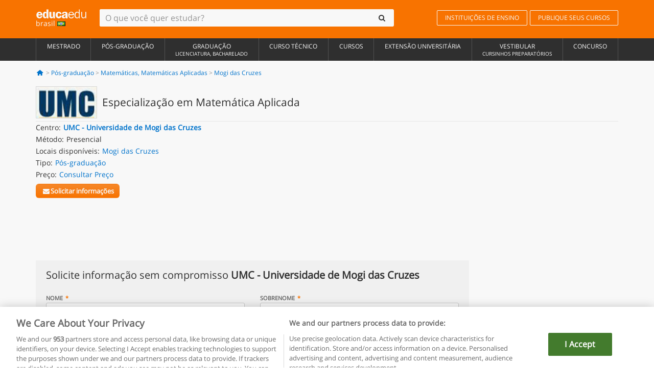

--- FILE ---
content_type: application/javascript
request_url: https://static1.educaedu-brasil.com/build/assets/js/repository/ValidationDocumentation_pt_br.js
body_size: -65
content:
function isValidDocumentation(){var i=jQuery("input[name='dni']");return Formulario.validateCPF(i)}

--- FILE ---
content_type: application/javascript
request_url: https://static1.educaedu-brasil.com/build/assets/js/vendor/validation/br/ValidationPassword.js
body_size: -91
content:
Formulario.validatePassword=function(a,l){return a.val()==l.val()&&""!=l.val()};

--- FILE ---
content_type: application/javascript
request_url: https://static1.educaedu-brasil.com/build/assets/js/vendor/validation/br/FormularioCursos24.js
body_size: 1342
content:
Formulario=Formulario||{},Formulario.sendCursos24=function(t){var e;if(console.log("sendCursos24"),e=this.machingCursos(t)){var r=void 0!==FormularioCurso.telefono?FormularioCurso.telefono.value.toString():this.$backupFormOriginal.telefono.value.toString(),u=document.createElement("form");u.style.display="none",u.style.visibility="hidden",u.setAttribute("id","cursos-24-form"),u.setAttribute("target","_blank"),u.setAttribute("action","https://www.cursos24horas.com.br/asp/cadastrado_educaedu.asp"),u.setAttribute("method","post");var i=document.createElement("input");i.setAttribute("type","text"),i.setAttribute("name","user_name"),i.setAttribute("value",FormularioCurso.nombre.value.toString()+" "+FormularioCurso.apellido.value.toString()),u.appendChild(i);var a=document.createElement("input");a.setAttribute("type","text"),a.setAttribute("name","user_email"),a.setAttribute("value",FormularioCurso.email.value),u.appendChild(a);var o=document.createElement("input");o.setAttribute("type","text"),o.setAttribute("name","user_tel"),o.setAttribute("value",r),u.appendChild(o);var s=document.createElement("input");s.setAttribute("type","text"),s.setAttribute("name","user_password"),s.setAttribute("value",FormularioCurso.password.value),u.appendChild(s);var n=document.createElement("input");n.setAttribute("type","hidden"),n.setAttribute("name","security_token"),n.setAttribute("value","EDUCAEDU-10KL-1H5J-MNNQ-LLKE"),u.appendChild(n);var l=document.createElement("input");l.setAttribute("type","hidden"),l.setAttribute("name","course_id"),l.setAttribute("value",e),u.appendChild(l);var m=document.createElement("input");m.setAttribute("type","submit"),m.setAttribute("name","B1"),m.setAttribute("value","Cadastra"),u.appendChild(m);document.body.appendChild(u);jQuery("#cursos-24-form").trigger("submit")}},Formulario.machingCursos=function(t){return{30153:41,30154:42,30155:53,30156:30,30157:50,30158:46,30159:47,30160:48,30163:38,30168:49,30171:40,30173:51,30177:60,30181:61,30183:43,30184:54,30185:55,30186:57,30187:44,30188:7,30189:58,30190:56,30191:52,30192:45,30193:37,30194:36,30195:31,30197:34,32506:4,32524:27,32642:8,32644:35,32964:26,33683:18,33735:29,34072:13,34079:28,42511:6,46524:23,46526:11,46528:3,46530:65,46531:20,46532:67,46533:5,46536:59,46538:68,46539:12,46540:72,46541:64,46542:62,46545:15,46546:9,46547:21,46548:10,46549:71,46550:24,46551:70,46552:63,46553:33,46554:32,46555:66,46556:39,46557:2,46558:1,51585:83,51586:78,51587:77,51588:75,51589:76,53850:14,53851:16,53852:17,53853:19,53854:22,53855:25,53856:69,53857:73,53858:74,53859:82,53860:84,53861:85,53862:86,53863:87,53864:88,53865:89,53866:90,53867:91,53868:92,53869:93,53870:96,57898:79,57899:80,57900:81,57901:94,57902:95,57903:97,57904:98,57905:100,57906:102,57907:103,57908:105,57909:106,57910:107,57911:108,57912:109,57913:110,57914:112,57915:113,57916:114,57917:115,58776:143,58777:144,58778:128,58779:120,58780:130,58781:117,58782:125,58783:119,58784:121,58785:101,61002:137,61004:139,61005:129,61006:140,61007:131,61008:149,61009:148,61010:169,61011:145,61012:138,61013:146,61014:141,61015:136,61016:134,61017:124,61019:123,61020:122,61021:111,61022:142,61023:99,61025:116,61026:165,61028:158,61031:104,61032:135,61034:168,61035:167,61036:118,61037:160,61038:162,61040:132,61041:166,61042:164,61043:151,61044:150,61046:127,61047:169,61049:170,61050:171,61051:172,63047:173,63048:153,63049:161,66635:202,66636:182,66637:175,66638:177,66639:181,66640:190,66641:198,66642:188,66643:199,66644:174,66645:191,66646:184,66647:185,66648:163,66649:152,66650:159,66651:133,66652:157,66653:156,66654:155,66655:154,66656:126,72058:187,72059:195,72060:192,72061:178,72068:176,72069:186,72070:197,72072:194,72077:189,72079:201,72083:200}[Formulario.isRelatedCourse?t:FormularioCurso.course_id.value]||!1};

--- FILE ---
content_type: application/javascript
request_url: https://static1.educaedu-brasil.com/build/assets/js/vendor/validation/br/telephonechecker_br.js
body_size: 298
content:
telephonechecker={},telephonechecker.check=function(r){for(var e=[11,12,13,14,15,16,17,18,19,21,22,24,27,28,31,32,33,34,35,37,38,41,42,43,44,45,46,47,48,49,51,53,54,55,61,62,63,64,65,66,67,68,69,71,73,74,75,77,79,81,82,83,84,85,86,87,88,89,91,92,93,94,95,96,97,99,98];"0"==r.substr(0,1);)r=r.substr(1);if(r.length<12&&/(\d)(?:\1){4}/.test(r)&&-1!=e.indexOf(parseInt(r.substr(0,2)))&&/(\d)(?:\1){4}/.test(r.substr(2)))return{valid:!1,number:r,error:"repetitive_numbers",prefix:""};var t=r.substr(0,2);for(r=r.substr(2,r.length);"0"==r.substr(0,1);)r=r.substr(1);if(""==r)return{valid:!1,number:t+r,error:"empty",prefix:""};if(-1==e.indexOf(parseInt(t)))return{valid:!1,number:t+" "+r,error:"invalid_prefix"};if(10==(t+r).length&&("2"==r.substr(0,1)||"3"==r.substr(0,1)||"4"==r.substr(0,1)||"5"==r.substr(0,1)))return{valid:!0,number:t+" "+r,error:null,prefix:t};if(11==(t+r).length&&"9"==r.substr(0,1)){if(-1==[41,42,43,44,45,46,47,48,49,51,53,54,55,61,62,63,64,65,66,67,68,69].indexOf(parseInt(t)))return{valid:!0,number:t+" "+r,error:null,prefix:t};if(r.substr(1,2)>="7")return{valid:!0,number:t+" "+r,error:null,prefix:t}}return{valid:!1,number:t+" "+r,error:"not_valid",prefix:""}};

--- FILE ---
content_type: application/javascript
request_url: https://static1.educaedu-brasil.com/build/assets/js/repository/ValidationPassword_pt_br.js
body_size: -6
content:
function isValidPassword(){var r=jQuery("input[name='password']"),e=jQuery("input[name='repassword']");return Formulario.validatePassword(r,e)}jQuery(document).on("keyup","#password",(function(){jQuery("#repassword").trigger("keyup")}));

--- FILE ---
content_type: application/javascript
request_url: https://static1.educaedu-brasil.com/build/assets/js/vendor/validation/br/ValidationCPF.js
body_size: 99
content:
Formulario=Formulario||{},Formulario.validateCPF=function(r){return""==r.val()&&"undefined"==r.prop("required")||(cpf=r.val().replace(/-|\./g,""),!!Formulario.TestaCPF(cpf))},Formulario.TestaCPF=function(r){var n,a;if(n=0,"00000000000"==r)return!1;for(i=1;i<=9;i++)n+=parseInt(r.substring(i-1,i))*(11-i);if(10!=(a=10*n%11)&&11!=a||(a=0),a!=parseInt(r.substring(9,10)))return!1;for(n=0,i=1;i<=10;i++)n+=parseInt(r.substring(i-1,i))*(12-i);return 10!=(a=10*n%11)&&11!=a||(a=0),a==parseInt(r.substring(10,11))};

--- FILE ---
content_type: application/javascript
request_url: https://static1.educaedu-brasil.com/build/assets/js/vendor/bootstrap-multiselect.js
body_size: 5939
content:
!function(t,e){"function"==typeof define&&define.amd&&"function"==typeof require&&"function"==typeof require.specified&&require.specified("knockout")?define(["jquery","knockout"],e):e(jQuery,t.ko)}(this,(function(t,e){"use strict";function i(e,i){this.$select=t(e),this.options=this.mergeOptions(t.extend({},i,this.$select.data())),this.$select.attr("data-placeholder")&&(this.options.nonSelectedText=this.$select.data("placeholder")),this.originalOptions=this.$select.clone()[0].options,this.query="",this.searchTimeout=null,this.lastToggledInput=null,this.options.multiple="multiple"===this.$select.attr("multiple"),this.options.onChange=t.proxy(this.options.onChange,this),this.options.onSelectAll=t.proxy(this.options.onSelectAll,this),this.options.onDeselectAll=t.proxy(this.options.onDeselectAll,this),this.options.onDropdownShow=t.proxy(this.options.onDropdownShow,this),this.options.onDropdownHide=t.proxy(this.options.onDropdownHide,this),this.options.onDropdownShown=t.proxy(this.options.onDropdownShown,this),this.options.onDropdownHidden=t.proxy(this.options.onDropdownHidden,this),this.options.onInitialized=t.proxy(this.options.onInitialized,this),this.options.onFiltering=t.proxy(this.options.onFiltering,this),this.buildContainer(),this.buildButton(),this.buildDropdown(),this.buildReset(),this.buildSelectAll(),this.buildDropdownOptions(),this.buildFilter(),this.updateButtonText(),this.updateSelectAll(!0),this.options.enableClickableOptGroups&&this.options.multiple&&this.updateOptGroups(),this.options.wasDisabled=this.$select.prop("disabled"),this.options.disableIfEmpty&&t("option",this.$select).length<=0&&this.disable(),this.$select.wrap('<span class="multiselect-native-select" />').after(this.$container),this.options.onInitialized(this.$select,this.$container)}void 0!==e&&e.bindingHandlers&&!e.bindingHandlers.multiselect&&(e.bindingHandlers.multiselect={after:["options","value","selectedOptions","enable","disable"],init:function(i,s,l,o,n){var a=t(i),p=e.toJS(s());if(a.multiselect(p),l.has("options")){var h=l.get("options");e.isObservable(h)&&e.computed({read:function(){h(),setTimeout((function(){var t=a.data("multiselect");t&&t.updateOriginalOptions(),a.multiselect("rebuild")}),1)},disposeWhenNodeIsRemoved:i})}if(l.has("value")){var c=l.get("value");e.isObservable(c)&&e.computed({read:function(){c(),setTimeout((function(){a.multiselect("refresh")}),1)},disposeWhenNodeIsRemoved:i}).extend({rateLimit:100,notifyWhenChangesStop:!0})}if(l.has("selectedOptions")){var r=l.get("selectedOptions");e.isObservable(r)&&e.computed({read:function(){r(),setTimeout((function(){a.multiselect("refresh")}),1)},disposeWhenNodeIsRemoved:i}).extend({rateLimit:100,notifyWhenChangesStop:!0})}var u=function(t){setTimeout((function(){t?a.multiselect("enable"):a.multiselect("disable")}))};if(l.has("enable")){var d=l.get("enable");e.isObservable(d)?e.computed({read:function(){u(d())},disposeWhenNodeIsRemoved:i}).extend({rateLimit:100,notifyWhenChangesStop:!0}):u(d)}if(l.has("disable")){var b=l.get("disable");e.isObservable(b)?e.computed({read:function(){u(!b())},disposeWhenNodeIsRemoved:i}).extend({rateLimit:100,notifyWhenChangesStop:!0}):u(!b)}e.utils.domNodeDisposal.addDisposeCallback(i,(function(){a.multiselect("destroy")}))},update:function(i,s,l,o,n){var a=t(i),p=e.toJS(s());a.multiselect("setOptions",p),a.multiselect("rebuild")}}),i.prototype={defaults:{buttonText:function(e,i){if(this.disabledText.length>0&&(i.prop("disabled")||0==e.length&&this.disableIfEmpty))return this.disabledText;if(0===e.length)return this.nonSelectedText;if(this.allSelectedText&&e.length===t("option",t(i)).length&&1!==t("option",t(i)).length&&this.multiple)return this.selectAllNumber?this.allSelectedText+" ("+e.length+")":this.allSelectedText;if(0!=this.numberDisplayed&&e.length>this.numberDisplayed)return e.length+" "+this.nSelectedText;var s="",l=this.delimiterText;return e.each((function(){var e=void 0!==t(this).attr("label")?t(this).attr("label"):t(this).text();s+=e+l})),s.substr(0,s.length-this.delimiterText.length)},buttonTitle:function(e,i){if(0===e.length)return this.nonSelectedText;var s="",l=this.delimiterText;return e.each((function(){var e=void 0!==t(this).attr("label")?t(this).attr("label"):t(this).text();s+=e+l})),s.substr(0,s.length-this.delimiterText.length)},checkboxName:function(t){return!1},optionLabel:function(e){return t(e).attr("label")||t(e).text()},optionClass:function(e){return t(e).attr("class")||""},onChange:function(t,e){},onDropdownShow:function(t){},onDropdownHide:function(t){},onDropdownShown:function(t){},onDropdownHidden:function(t){},onSelectAll:function(){},onDeselectAll:function(){},onInitialized:function(t,e){},onFiltering:function(t){},enableHTML:!1,buttonClass:"btn btn-default",inheritClass:!1,buttonWidth:"auto",buttonContainer:'<div class="btn-group" />',dropRight:!1,dropUp:!1,selectedClass:"active",maxHeight:!1,includeSelectAllOption:!1,includeSelectAllIfMoreThan:0,selectAllText:" Select all",selectAllValue:"multiselect-all",selectAllName:!1,selectAllNumber:!0,selectAllJustVisible:!0,enableFiltering:!1,enableCaseInsensitiveFiltering:!1,enableFullValueFiltering:!1,enableClickableOptGroups:!1,enableCollapsibleOptGroups:!1,collapseOptGroupsByDefault:!1,filterPlaceholder:"Search",filterBehavior:"text",includeFilterClearBtn:!0,preventInputChangeEvent:!1,nonSelectedText:"None selected",nSelectedText:"selected",allSelectedText:"All selected",numberDisplayed:3,disableIfEmpty:!1,disabledText:"",delimiterText:", ",includeResetOption:!1,includeResetDivider:!1,resetText:"Reset",templates:{button:'<button type="button" class="multiselect dropdown-toggle" data-toggle="dropdown"><span class="multiselect-selected-text"></span> <b class="caret"></b></button>',ul:'<ul class="multiselect-container dropdown-menu"></ul>',filter:'<li class="multiselect-item multiselect-filter"><div class="input-group"><span class="input-group-addon"><i class="glyphicon glyphicon-search"></i></span><input class="form-control multiselect-search" type="text" /></div></li>',filterClearBtn:'<span class="input-group-btn"><button class="btn btn-default multiselect-clear-filter" type="button"><i class="glyphicon glyphicon-remove-circle"></i></button></span>',li:'<li><a tabindex="0"><label class="multiple-label"></label></a></li>',divider:'<li class="multiselect-item divider"></li>',liGroup:'<li class="multiselect-item multiselect-group"><label class="multiple-label"></label></li>',resetButton:'<li class="multiselect-reset text-center"><div class="input-group"><a class="btn btn-default btn-block"></a></div></li>'}},constructor:i,buildContainer:function(){this.$container=t(this.options.buttonContainer),this.$container.on("show.bs.dropdown",this.options.onDropdownShow),this.$container.on("hide.bs.dropdown",this.options.onDropdownHide),this.$container.on("shown.bs.dropdown",this.options.onDropdownShown),this.$container.on("hidden.bs.dropdown",this.options.onDropdownHidden)},buildButton:function(){this.$button=t(this.options.templates.button).addClass(this.options.buttonClass),this.$select.attr("class")&&this.options.inheritClass&&this.$button.addClass(this.$select.attr("class")),this.$select.prop("disabled")?this.disable():this.enable(),this.options.buttonWidth&&"auto"!==this.options.buttonWidth&&(this.$button.css({width:"100%",overflow:"hidden","text-overflow":"ellipsis"}),this.$container.css({width:this.options.buttonWidth}));var e=this.$select.attr("tabindex");e&&this.$button.attr("tabindex",e),this.$container.prepend(this.$button)},buildDropdown:function(){if(this.$ul=t(this.options.templates.ul),this.options.dropRight&&this.$ul.addClass("pull-right"),this.options.maxHeight&&this.$ul.css({"max-height":this.options.maxHeight+"px","overflow-y":"auto","overflow-x":"hidden"}),this.options.dropUp){var e=Math.min(this.options.maxHeight,26*t('option[data-role!="divider"]',this.$select).length+19*t('option[data-role="divider"]',this.$select).length+(this.options.includeSelectAllOption?26:0)+(this.options.enableFiltering||this.options.enableCaseInsensitiveFiltering?44:0)),i=e+34;this.$ul.css({"max-height":e+"px","overflow-y":"auto","overflow-x":"hidden","margin-top":"-"+i+"px"})}this.$container.append(this.$ul)},buildDropdownOptions:function(){this.$select.children().each(t.proxy((function(e,i){var s=t(i),l=s.prop("tagName").toLowerCase();s.prop("value")!==this.options.selectAllValue&&("optgroup"===l?this.createOptgroup(i):"option"===l&&("divider"===s.data("role")?this.createDivider():this.createOptionValue(i)))}),this)),t(this.$ul).off("change",'li:not(.multiselect-group) input[type="checkbox"], li:not(.multiselect-group) input[type="radio"]'),t(this.$ul).on("change",'li:not(.multiselect-group) input[type="checkbox"], li:not(.multiselect-group) input[type="radio"]',t.proxy((function(e){var i=t(e.target),s=i.prop("checked")||!1,l=i.val()===this.options.selectAllValue;this.options.selectedClass&&(s?i.closest("li").addClass(this.options.selectedClass):i.closest("li").removeClass(this.options.selectedClass));var o=i.val(),n=this.getOptionByValue(o),a=t("option",this.$select).not(n),p=t("input",this.$container).not(i);if(l?s?this.selectAll(this.options.selectAllJustVisible,!0):this.deselectAll(this.options.selectAllJustVisible,!0):(s?(n.prop("selected",!0),this.options.multiple?n.prop("selected",!0):(this.options.selectedClass&&t(p).closest("li").removeClass(this.options.selectedClass),t(p).prop("checked",!1),a.prop("selected",!1),this.$button.trigger("click")),"active"===this.options.selectedClass&&a.closest("a").css("outline","")):n.prop("selected",!1),this.options.onChange(n,s),this.updateSelectAll(),this.options.enableClickableOptGroups&&this.options.multiple&&this.updateOptGroups()),this.$select.change(),this.updateButtonText(),this.options.preventInputChangeEvent)return!1}),this)),t("li a",this.$ul).on("mousedown",(function(t){if(t.shiftKey)return!1})),t(this.$ul).on("touchstart click","li a",t.proxy((function(e){e.stopPropagation();var i=t(e.target);if(e.shiftKey&&this.options.multiple){i.is("label")&&(e.preventDefault(),(i=i.find("input")).prop("checked",!i.prop("checked")));var s=i.prop("checked")||!1;if(null!==this.lastToggledInput&&this.lastToggledInput!==i){var l=this.$ul.find("li:visible").index(i.parents("li")),o=this.$ul.find("li:visible").index(this.lastToggledInput.parents("li"));if(l>o){var n=o;o=l,l=n}++o;var a=this.$ul.find("li").not(".multiselect-filter-hidden").slice(l,o).find("input");a.prop("checked",s),this.options.selectedClass&&a.closest("li").toggleClass(this.options.selectedClass,s);for(var p=0,h=a.length;p<h;p++){var c=t(a[p]);this.getOptionByValue(c.val()).prop("selected",s)}}i.trigger("change")}i.is("input")&&!i.closest("li").is(".multiselect-item")&&(this.lastToggledInput=i),i.blur()}),this)),this.$container.off("keydown.multiselect").on("keydown.multiselect",t.proxy((function(e){if(!t('input[type="text"]',this.$container).is(":focus"))if(9===e.keyCode&&this.$container.hasClass("open"))this.$button.trigger("click");else{var i=t(this.$container).find("li:not(.divider):not(.disabled) a").filter(":visible");if(!i.length)return;var s=i.index(i.filter(":focus"));38===e.keyCode&&s>0?s--:40===e.keyCode&&s<i.length-1?s++:~s||(s=0);var l=i.eq(s);if(l.focus(),32===e.keyCode||13===e.keyCode){var o=l.find("input");o.prop("checked",!o.prop("checked")),o.change()}e.stopPropagation(),e.preventDefault()}}),this)),this.options.enableClickableOptGroups&&this.options.multiple&&t("li.multiselect-group input",this.$ul).on("change",t.proxy((function(e){e.stopPropagation();var i=t(e.target).prop("checked")||!1,s=t(e.target).closest("li"),l=s.nextUntil("li.multiselect-group").not(".multiselect-filter-hidden").not(".disabled").find("input"),o=[];this.options.selectedClass&&(i?s.addClass(this.options.selectedClass):s.removeClass(this.options.selectedClass)),t.each(l,t.proxy((function(e,s){var l=t(s).val(),n=this.getOptionByValue(l);i?(t(s).prop("checked",!0),t(s).closest("li").addClass(this.options.selectedClass),n.prop("selected",!0)):(t(s).prop("checked",!1),t(s).closest("li").removeClass(this.options.selectedClass),n.prop("selected",!1)),o.push(this.getOptionByValue(l))}),this)),this.options.onChange(o,i),this.$select.change(),this.updateButtonText(),this.updateSelectAll()}),this)),this.options.enableCollapsibleOptGroups&&this.options.multiple&&(t("li.multiselect-group .caret-container",this.$ul).on("click",t.proxy((function(e){var i=t(e.target).closest("li").nextUntil("li.multiselect-group").not(".multiselect-filter-hidden"),s=!0;i.each((function(){s=s&&!t(this).hasClass("multiselect-collapsible-hidden")})),s?i.hide().addClass("multiselect-collapsible-hidden"):i.show().removeClass("multiselect-collapsible-hidden")}),this)),t("li.multiselect-all",this.$ul).css("background","#f3f3f3").css("border-bottom","1px solid #eaeaea"),t("li.multiselect-all > a > label.checkbox",this.$ul).css("padding","3px 20px 3px 35px"),t("li.multiselect-group > a > input",this.$ul).css("margin","4px 0px 5px -20px"))},createOptionValue:function(e){var i=t(e);i.is(":selected")&&i.prop("selected",!0);var s=this.options.optionLabel(e),l=this.options.optionClass(e),o=i.val(),n=this.options.multiple?"checkbox":"radio",a=t(this.options.templates.li),p=t("label",a);p.addClass(n),p.attr("title",s),a.addClass(l),this.options.collapseOptGroupsByDefault&&"optgroup"===t(e).parent().prop("tagName").toLowerCase()&&(a.addClass("multiselect-collapsible-hidden"),a.hide()),this.options.enableHTML?p.html(" "+s):p.text(" "+s);var h=t("<input/>").attr("type",n),c=this.options.checkboxName(i);c&&h.attr("name",c),p.prepend(h);var r=i.prop("selected")||!1;h.val(o),o===this.options.selectAllValue&&(a.addClass("multiselect-item multiselect-all"),h.parent().parent().addClass("multiselect-all")),p.attr("title",i.attr("title")),this.$ul.append(a),i.is(":disabled")&&h.attr("disabled","disabled").prop("disabled",!0).closest("a").attr("tabindex","-1").closest("li").addClass("disabled"),h.prop("checked",r),r&&this.options.selectedClass&&h.closest("li").addClass(this.options.selectedClass)},createDivider:function(e){var i=t(this.options.templates.divider);this.$ul.append(i)},createOptgroup:function(e){var i=t(e).attr("label"),s=t(e).val(),l=t('<li class="multiselect-item multiselect-group"><a href="javascript:void(0);"><label><b></b></label></a></li>'),o=this.options.optionClass(e);l.addClass(o),this.options.enableHTML?t("label b",l).html(" "+i):t("label b",l).text(" "+i),this.options.enableCollapsibleOptGroups&&this.options.multiple&&t("a",l).append('<span class="caret-container"><b class="caret"></b></span>'),this.options.enableClickableOptGroups&&this.options.multiple&&t("a label",l).prepend('<input type="checkbox" value="'+s+'"/>'),t(e).is(":disabled")&&l.addClass("disabled"),this.$ul.append(l),t("option",e).each(t.proxy((function(t,e){this.createOptionValue(e)}),this))},buildReset:function(){if(this.options.includeResetOption){this.options.includeResetDivider&&this.$ul.prepend(t(this.options.templates.divider));var e=t(this.options.templates.resetButton);this.options.enableHTML?t("a",e).html(this.options.resetText):t("a",e).text(this.options.resetText),t("a",e).on("click",t.proxy((function(){this.clearSelection()}),this)),this.$ul.prepend(e)}},buildSelectAll:function(){if("number"==typeof this.options.selectAllValue&&(this.options.selectAllValue=this.options.selectAllValue.toString()),!this.hasSelectAll()&&this.options.includeSelectAllOption&&this.options.multiple&&t("option",this.$select).length>this.options.includeSelectAllIfMoreThan){this.options.includeSelectAllDivider&&this.$ul.prepend(t(this.options.templates.divider));var e=t(this.options.templates.li);t("label",e).addClass("checkbox"),this.options.enableHTML?t("label",e).html(" "+this.options.selectAllText):t("label",e).text(" "+this.options.selectAllText),this.options.selectAllName?t("label",e).prepend('<input type="checkbox" name="'+this.options.selectAllName+'" />'):t("label",e).prepend('<input type="checkbox" />');var i=t("input",e);i.val(this.options.selectAllValue),e.addClass("multiselect-item multiselect-all"),i.parent().parent().addClass("multiselect-all"),this.$ul.prepend(e),i.prop("checked",!1)}},buildFilter:function(){if(this.options.enableFiltering||this.options.enableCaseInsensitiveFiltering){var e=Math.max(this.options.enableFiltering,this.options.enableCaseInsensitiveFiltering);if(this.$select.find("option").length>=e){if(this.$filter=t(this.options.templates.filter),t("input",this.$filter).attr("placeholder",this.options.filterPlaceholder),this.options.includeFilterClearBtn){var i=t(this.options.templates.filterClearBtn);i.on("click",t.proxy((function(e){clearTimeout(this.searchTimeout),this.query="",this.$filter.find(".multiselect-search").val(""),t("li",this.$ul).show().removeClass("multiselect-filter-hidden"),this.updateSelectAll(),this.options.enableClickableOptGroups&&this.options.multiple&&this.updateOptGroups()}),this)),this.$filter.find(".input-group").append(i)}this.$ul.prepend(this.$filter),this.$filter.val(this.query).on("click",(function(t){t.stopPropagation()})).on("input keydown",t.proxy((function(e){13===e.which&&e.preventDefault(),clearTimeout(this.searchTimeout),this.searchTimeout=this.asyncFunction(t.proxy((function(){var i,s;this.query!==e.target.value&&(this.query=e.target.value,t.each(t("li",this.$ul),t.proxy((function(e,l){var o=t("input",l).length>0?t("input",l).val():"",n=t("label",l).text(),a="";if("text"===this.options.filterBehavior?a=n:"value"===this.options.filterBehavior?a=o:"both"===this.options.filterBehavior&&(a=n+"\n"+o),o!==this.options.selectAllValue&&n){var p=!1;if(this.options.enableCaseInsensitiveFiltering&&(a=a.toLowerCase(),this.query=this.query.toLowerCase()),this.options.enableFullValueFiltering&&"both"!==this.options.filterBehavior){var h=a.trim().substring(0,this.query.length);this.query.indexOf(h)>-1&&(p=!0)}else a.indexOf(this.query)>-1&&(p=!0);p||(t(l).css("display","none"),t(l).addClass("multiselect-filter-hidden")),p&&(t(l).css("display","block"),t(l).removeClass("multiselect-filter-hidden")),t(l).hasClass("multiselect-group")?(i=l,s=p):(p&&t(i).show().removeClass("multiselect-filter-hidden"),!p&&s&&t(l).show().removeClass("multiselect-filter-hidden"))}}),this)));this.updateSelectAll(),this.options.enableClickableOptGroups&&this.options.multiple&&this.updateOptGroups(),this.options.onFiltering(e.target)}),this),300,this)}),this))}}},destroy:function(){this.$container.remove(),this.$select.show(),this.$select.prop("disabled",this.options.wasDisabled),this.$select.data("multiselect",null)},refresh:function(){var e={};t("li input",this.$ul).each((function(){e[t(this).val()]=t(this)})),t("option",this.$select).each(t.proxy((function(i,s){var l=t(s),o=e[t(s).val()];l.is(":selected")?(o.prop("checked",!0),this.options.selectedClass&&o.closest("li").addClass(this.options.selectedClass)):(o.prop("checked",!1),this.options.selectedClass&&o.closest("li").removeClass(this.options.selectedClass)),l.is(":disabled")?o.attr("disabled","disabled").prop("disabled",!0).closest("li").addClass("disabled"):o.prop("disabled",!1).closest("li").removeClass("disabled")}),this)),this.updateButtonText(),this.updateSelectAll(),this.options.enableClickableOptGroups&&this.options.multiple&&this.updateOptGroups()},select:function(e,i){t.isArray(e)||(e=[e]);for(var s=0;s<e.length;s++){var l=e[s];if(null!=l){var o=this.getOptionByValue(l),n=this.getInputByValue(l);void 0!==o&&void 0!==n&&(this.options.multiple||this.deselectAll(!1),this.options.selectedClass&&n.closest("li").addClass(this.options.selectedClass),n.prop("checked",!0),o.prop("selected",!0),i&&this.options.onChange(o,!0))}}this.updateButtonText(),this.updateSelectAll(),this.options.enableClickableOptGroups&&this.options.multiple&&this.updateOptGroups()},clearSelection:function(){this.deselectAll(!1),this.updateButtonText(),this.updateSelectAll(),this.options.enableClickableOptGroups&&this.options.multiple&&this.updateOptGroups()},deselect:function(e,i){t.isArray(e)||(e=[e]);for(var s=0;s<e.length;s++){var l=e[s];if(null!=l){var o=this.getOptionByValue(l),n=this.getInputByValue(l);void 0!==o&&void 0!==n&&(this.options.selectedClass&&n.closest("li").removeClass(this.options.selectedClass),n.prop("checked",!1),o.prop("selected",!1),i&&this.options.onChange(o,!1))}}this.updateButtonText(),this.updateSelectAll(),this.options.enableClickableOptGroups&&this.options.multiple&&this.updateOptGroups()},selectAll:function(e,i){e=void 0===e||e;var s=t("li:not(.divider):not(.disabled):not(.multiselect-group)",this.$ul),l=t("li:not(.divider):not(.disabled):not(.multiselect-group):not(.multiselect-filter-hidden):not(.multiselect-collapisble-hidden)",this.$ul).filter(":visible");e?(t("input:enabled",l).prop("checked",!0),l.addClass(this.options.selectedClass),t("input:enabled",l).each(t.proxy((function(e,i){var s=t(i).val(),l=this.getOptionByValue(s);t(l).prop("selected",!0)}),this))):(t("input:enabled",s).prop("checked",!0),s.addClass(this.options.selectedClass),t("input:enabled",s).each(t.proxy((function(e,i){var s=t(i).val(),l=this.getOptionByValue(s);t(l).prop("selected",!0)}),this))),t('li input[value="'+this.options.selectAllValue+'"]',this.$ul).prop("checked",!0),this.options.enableClickableOptGroups&&this.options.multiple&&this.updateOptGroups(),i&&this.options.onSelectAll()},deselectAll:function(e,i){e=void 0===e||e;var s=t("li:not(.divider):not(.disabled):not(.multiselect-group)",this.$ul),l=t("li:not(.divider):not(.disabled):not(.multiselect-group):not(.multiselect-filter-hidden):not(.multiselect-collapisble-hidden)",this.$ul).filter(":visible");e?(t('input[type="checkbox"]:enabled',l).prop("checked",!1),l.removeClass(this.options.selectedClass),t('input[type="checkbox"]:enabled',l).each(t.proxy((function(e,i){var s=t(i).val(),l=this.getOptionByValue(s);t(l).prop("selected",!1)}),this))):(t('input[type="checkbox"]:enabled',s).prop("checked",!1),s.removeClass(this.options.selectedClass),t('input[type="checkbox"]:enabled',s).each(t.proxy((function(e,i){var s=t(i).val(),l=this.getOptionByValue(s);t(l).prop("selected",!1)}),this))),t('li input[value="'+this.options.selectAllValue+'"]',this.$ul).prop("checked",!1),this.options.enableClickableOptGroups&&this.options.multiple&&this.updateOptGroups(),i&&this.options.onDeselectAll()},rebuild:function(){this.$ul.html(""),this.options.multiple="multiple"===this.$select.attr("multiple"),this.buildSelectAll(),this.buildDropdownOptions(),this.buildFilter(),this.updateButtonText(),this.updateSelectAll(!0),this.options.enableClickableOptGroups&&this.options.multiple&&this.updateOptGroups(),this.options.disableIfEmpty&&t("option",this.$select).length<=0?this.disable():this.enable(),this.options.dropRight&&this.$ul.addClass("pull-right")},dataprovider:function(e){var i=0,s=this.$select.empty();t.each(e,(function(e,l){var o;if(t.isArray(l.children))i++,o=t("<optgroup/>").attr({label:l.label||"Group "+i,disabled:!!l.disabled,value:l.value}),function(t,e){for(var i=0;i<t.length;++i)e(t[i],i)}(l.children,(function(e){var i={value:e.value,label:e.label||e.value,title:e.title,selected:!!e.selected,disabled:!!e.disabled};for(var s in e.attributes)i["data-"+s]=e.attributes[s];o.append(t("<option/>").attr(i))}));else{var n={value:l.value,label:l.label||l.value,title:l.title,class:l.class,selected:!!l.selected,disabled:!!l.disabled};for(var a in l.attributes)n["data-"+a]=l.attributes[a];(o=t("<option/>").attr(n)).text(l.label||l.value)}s.append(o)})),this.rebuild()},enable:function(){this.$select.prop("disabled",!1),this.$button.prop("disabled",!1).removeClass("disabled")},disable:function(){this.$select.prop("disabled",!0),this.$button.prop("disabled",!0).addClass("disabled")},setOptions:function(t){this.options=this.mergeOptions(t)},mergeOptions:function(e){return t.extend(!0,{},this.defaults,this.options,e)},hasSelectAll:function(){return t("li.multiselect-all",this.$ul).length>0},updateOptGroups:function(){var e=t("li.multiselect-group",this.$ul),i=this.options.selectedClass;e.each((function(){var e=t(this).nextUntil("li.multiselect-group").not(".multiselect-filter-hidden").not(".disabled"),s=!0;e.each((function(){t("input",this).prop("checked")||(s=!1)})),i&&(s?t(this).addClass(i):t(this).removeClass(i)),t("input",this).prop("checked",s)}))},updateSelectAll:function(e){if(this.hasSelectAll()){var i=t("li:not(.multiselect-item):not(.multiselect-filter-hidden):not(.multiselect-group):not(.disabled) input:enabled",this.$ul),s=i.length,l=i.filter(":checked").length,o=t("li.multiselect-all",this.$ul),n=o.find("input");l>0&&l===s?(n.prop("checked",!0),o.addClass(this.options.selectedClass)):(n.prop("checked",!1),o.removeClass(this.options.selectedClass))}},updateButtonText:function(){var e=this.getSelected();this.options.enableHTML?t(".multiselect .multiselect-selected-text",this.$container).html(this.options.buttonText(e,this.$select)):t(".multiselect .multiselect-selected-text",this.$container).text(this.options.buttonText(e,this.$select)),t(".multiselect",this.$container).attr("title",this.options.buttonTitle(e,this.$select))},getSelected:function(){return t("option",this.$select).filter(":selected")},getOptionByValue:function(e){for(var i=t("option",this.$select),s=e.toString(),l=0;l<i.length;l+=1){var o=i[l];if(o.value===s)return t(o)}},getInputByValue:function(e){for(var i=t("li input:not(.multiselect-search)",this.$ul),s=e.toString(),l=0;l<i.length;l+=1){var o=i[l];if(o.value===s)return t(o)}},updateOriginalOptions:function(){this.originalOptions=this.$select.clone()[0].options},asyncFunction:function(t,e,i){var s=Array.prototype.slice.call(arguments,3);return setTimeout((function(){t.apply(i||window,s)}),e)},setAllSelectedText:function(t){this.options.allSelectedText=t,this.updateButtonText()}},t.fn.multiselect=function(e,s,l){return this.each((function(){var o=t(this).data("multiselect");o||(o=new i(this,"object"==typeof e&&e),t(this).data("multiselect",o)),"string"==typeof e&&(o[e](s,l),"destroy"===e&&t(this).data("multiselect",!1))}))},t.fn.multiselect.Constructor=i,t((function(){t("select[data-role=multiselect]").multiselect()}))}));

--- FILE ---
content_type: application/javascript
request_url: https://static1.educaedu-brasil.com/build/assets/js/view/translations/Translations_pt-br.js
body_size: 53
content:
var date_error_message="Dada incorreta",email_error_message="Endereço de e-mail incorreto",empty_error_message="Campo obrigatório",gdpr_error_message="Política de privacidade solicitada",telephone_error_message="Telefone inválido. Digite um número válido",format_error_message="Formato incorreto",password_error_message="O campo senha e o confirme a senha devem ser iguais";